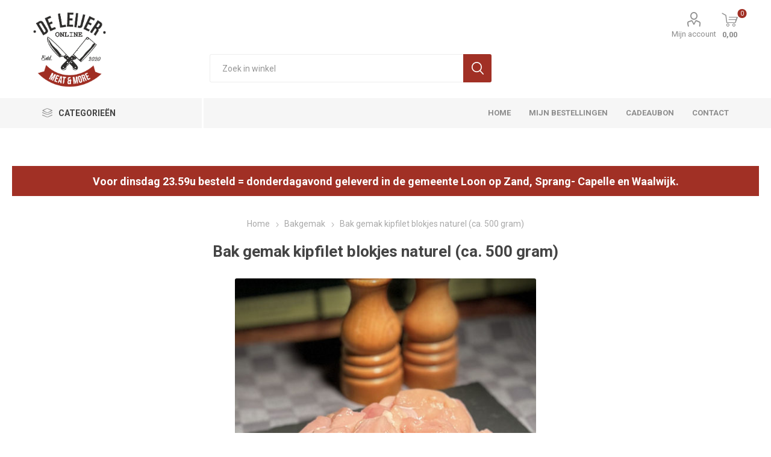

--- FILE ---
content_type: text/html; charset=utf-8
request_url: https://deleijeronline.nl/bak-gemak-kipfilet-blokjes-naturel-ca-500-gram
body_size: 9302
content:
<!DOCTYPE html><html lang=nl class=html-product-details-page><head><title>Bak gemak kipfilet blokjes naturel (ca. 500 gram)- De Leijer Online</title><meta charset=UTF-8><meta name=description content="Verse kipfilet in blokjes gesneden."><meta name=keywords content=""><meta name=generator content=nopCommerce><meta name=viewport content="width=device-width, initial-scale=1, maximum-scale=1, user-scalable=0"><link href="https://fonts.googleapis.com/css?family=Roboto:300,400,700&amp;subset=cyrillic-ext,greek-ext&amp;display=swap" rel=stylesheet><meta property=og:type content=product><meta property=og:title content="Bak gemak kipfilet blokjes naturel (ca. 500 gram)"><meta property=og:description content="Verse kipfilet in blokjes gesneden."><meta property=og:image content=https://deleijeronline.nl/images/thumbs/0000285_bak-gemak-kipfilet-blokjes-naturel-ca-500-gram_510.jpeg><meta property=og:image:url content=https://deleijeronline.nl/images/thumbs/0000285_bak-gemak-kipfilet-blokjes-naturel-ca-500-gram_510.jpeg><meta property=og:url content=https://deleijeronline.nl/bak-gemak-kipfilet-blokjes-naturel-ca-500-gram><meta property=og:site_name content="De Leijer Online"><meta property=twitter:card content=summary><meta property=twitter:site content="De Leijer Online"><meta property=twitter:title content="Bak gemak kipfilet blokjes naturel (ca. 500 gram)"><meta property=twitter:description content="Verse kipfilet in blokjes gesneden."><meta property=twitter:image content=https://deleijeronline.nl/images/thumbs/0000285_bak-gemak-kipfilet-blokjes-naturel-ca-500-gram_510.jpeg><meta property=twitter:url content=https://deleijeronline.nl/bak-gemak-kipfilet-blokjes-naturel-ca-500-gram><style>.product-details-page .full-description{display:none}.product-details-page .ui-tabs .full-description{display:block}.product-details-page .tabhead-full-description{display:none}.product-details-page .product-specs-box{display:none}.product-details-page .ui-tabs .product-specs-box{display:block}.product-details-page .ui-tabs .product-specs-box .title{display:none}.product-details-page .product-no-reviews,.product-details-page .product-review-links{display:none}</style><link href=/Themes/Emporium/Content/css/styles.css rel=stylesheet><link href=/Themes/Emporium/Content/css/tables.css rel=stylesheet><link href=/Themes/Emporium/Content/css/mobile.css rel=stylesheet><link href=/Themes/Emporium/Content/css/480.css rel=stylesheet><link href=/Themes/Emporium/Content/css/768.css rel=stylesheet><link href=/Themes/Emporium/Content/css/1024.css rel=stylesheet><link href=/Themes/Emporium/Content/css/1280.css rel=stylesheet><link href=/Themes/Emporium/Content/css/1600.css rel=stylesheet><link href=/Plugins/SevenSpikes.Core/Styles/slick-slider-1.6.0.css rel=stylesheet><link href=/Plugins/SevenSpikes.Core/Styles/perfect-scrollbar.min.css rel=stylesheet><link href=/lib/magnific-popup/magnific-popup.css rel=stylesheet><link href=/Plugins/SevenSpikes.Nop.Plugins.NopQuickTabs/Themes/Emporium/Content/QuickTabs.css rel=stylesheet><link href=/Plugins/SevenSpikes.Nop.Plugins.InstantSearch/Themes/Emporium/Content/InstantSearch.css rel=stylesheet><link href=/Plugins/SevenSpikes.Nop.Plugins.MegaMenu/Themes/Emporium/Content/MegaMenu.css rel=stylesheet><link href=/Plugins/SevenSpikes.Nop.Plugins.AjaxCart/Themes/Emporium/Content/ajaxCart.css rel=stylesheet><link href=/Plugins/SevenSpikes.Nop.Plugins.AnywhereSliders/Styles/nivo/nivo-slider.css rel=stylesheet><link href=/Plugins/SevenSpikes.Nop.Plugins.AnywhereSliders/Themes/Emporium/Content/nivo/nivo.css rel=stylesheet><link href=/Plugins/SevenSpikes.Nop.Plugins.ProductRibbons/Styles/Ribbons.common.css rel=stylesheet><link href=/Plugins/SevenSpikes.Nop.Plugins.ProductRibbons/Themes/Emporium/Content/Ribbons.css rel=stylesheet><link href=/Plugins/SevenSpikes.Nop.Plugins.QuickView/Themes/Emporium/Content/QuickView.css rel=stylesheet><link href=/lib/fineuploader/fine-uploader.min.css rel=stylesheet><link href="/Themes/Emporium/Content/css/theme.custom-1.css?v=96" rel=stylesheet><link rel=apple-touch-icon sizes=180x180 href=/icons/icons_0/apple-touch-icon.png><link rel=icon type=image/png sizes=32x32 href=/icons/icons_0/favicon-32x32.png><link rel=icon type=image/png sizes=192x192 href=/icons/icons_0/android-chrome-192x192.png><link rel=icon type=image/png sizes=16x16 href=/icons/icons_0/favicon-16x16.png><link rel=manifest href=/icons/icons_0/site.webmanifest><link rel=mask-icon href=/icons/icons_0/safari-pinned-tab.svg color=#5bbad5><link rel="shortcut icon" href=/icons/icons_0/favicon.ico><meta name=msapplication-TileColor content=#2d89ef><meta name=msapplication-TileImage content=/icons/icons_0/mstile-144x144.png><meta name=msapplication-config content=/icons/icons_0/browserconfig.xml><meta name=theme-color content=#ffffff><body class=product-details-page-body><div class=ajax-loading-block-window style=display:none></div><div id=dialog-notifications-success title=Melding style=display:none></div><div id=dialog-notifications-error title=Fout style=display:none></div><div id=dialog-notifications-warning title=Waarschuwing style=display:none></div><div id=bar-notification class=bar-notification-container data-close=Sluiten></div><!--[if lte IE 8]><div style=clear:both;height:59px;text-align:center;position:relative><a href=http://www.microsoft.com/windows/internet-explorer/default.aspx target=_blank> <img src=/Themes/Emporium/Content/img/ie_warning.jpg height=42 width=820 alt="You are using an outdated browser. For a faster, safer browsing experience, upgrade for free today."> </a></div><![endif]--><div class=master-wrapper-page><div class=responsive-nav-wrapper-parent><div class=responsive-nav-wrapper><div class=menu-title><span>Menu</span></div><div class=search-wrap><span>Zoek</span></div><div class=mobile-logo><a href="/" class=logo> <img alt="De Leijer Online" title="De Leijer Online" src=https://deleijeronline.nl/images/thumbs/0000119_Logo_1.png></a></div><div class=shopping-cart-link></div><div class=personal-button id=header-links-opener><span>Personal menu</span></div></div></div><div class=header><div class=header-upper><div class=header-selectors-wrapper></div></div><div class=header-lower><div class=header-logo><a href="/" class=logo> <img alt="De Leijer Online" title="De Leijer Online" src=https://deleijeronline.nl/images/thumbs/0000119_Logo_1.png></a></div><div class="search-box store-search-box"><div class=close-side-menu><span class=close-side-menu-text>Zoek in winkel</span> <span class=close-side-menu-btn>Sluiten</span></div><form method=get id=small-search-box-form action=/search><input type=text class=search-box-text id=small-searchterms autocomplete=off name=q placeholder="Zoek in winkel" aria-label="Zoek in winkel"> <input type=hidden class=instantSearchResourceElement data-highlightfirstfoundelement=true data-minkeywordlength=3 data-defaultproductsortoption=0 data-instantsearchurl=/instantSearchFor data-searchpageurl=/search data-searchinproductdescriptions=true data-numberofvisibleproducts=5> <input type=submit class="button-1 search-box-button" value=Zoek></form></div><div class=header-links-wrapper><div class=header-links><ul><li><a href=/customer/info class="ico-account opener" data-loginurl=/login>Mijn account</a><div class=profile-menu-box><div class=close-side-menu><span class=close-side-menu-text>Mijn account</span> <span class=close-side-menu-btn>Sluiten</span></div><div class=header-form-holder><a href=/register class=ico-register>Registreren</a> <a href=/login class=ico-login>Inloggen</a></div></div></ul><div class=mobile-flyout-wrapper><div class=close-side-menu><span class=close-side-menu-text>Winkelwagen</span> <span class=close-side-menu-btn>Sluiten</span></div><div id=flyout-cart class=flyout-cart data-removeitemfromcarturl=/EmporiumTheme/RemoveItemFromCart data-flyoutcarturl=/EmporiumTheme/FlyoutShoppingCart><div id=topcartlink><a href=/cart class=ico-cart> <span class=cart-qty>0</span> <span class=cart-label> 0,00 </span> </a></div><div class=mini-shopping-cart><div class=flyout-cart-scroll-area><p>Je hebt geen artikelen in je winkelwagen.</div></div></div></div></div></div></div><div class=header-menu-parent><div class="header-menu categories-in-side-panel"><div class=category-navigation-list-wrapper><span class=category-navigation-title>Categorieën</span><ul class="category-navigation-list sticky-flyout"></ul></div><div class=close-menu><span class=close-menu-text>Menu</span> <span class=close-menu-btn>Sluiten</span></div><ul class=mega-menu data-isrtlenabled=false data-enableclickfordropdown=false><li><a href="/" title=Home><span> Home</span></a><li><a href=/order/history title="Mijn bestellingen"><span> Mijn bestellingen</span></a><li><a href=/cadeaubon title=Cadeaubon><span> Cadeaubon</span></a><li><a href=/contactus title=Contact><span> Contact</span></a><li class="mega-menu-categories root-category-items"><a href=/rund>Rundvlees</a><li class="mega-menu-categories root-category-items"><a href=/varken>Varkensvlees</a><li class="mega-menu-categories root-category-items"><a href=/kip>Kip</a><li class="mega-menu-categories root-category-items"><a href=/lamsvlees>Lamsvlees</a><li class="mega-menu-categories root-category-items"><a href=/overig>Overig</a><li class="mega-menu-categories root-category-items"><a href=/pitmasters-choice>Pitmasters choice</a><li class="mega-menu-categories root-category-items"><a href=/bakgemak>Bakgemak</a></ul><ul class=mega-menu-responsive><li class=all-categories><span class=labelfornextplusbutton>Categorieën</span><div class=plus-button></div><div class=sublist-wrap><ul class=sublist><li class=back-button><span>Terug</span><li class="mega-menu-categories root-category-items"><a href=/rund>Rundvlees</a><li class="mega-menu-categories root-category-items"><a href=/varken>Varkensvlees</a><li class="mega-menu-categories root-category-items"><a href=/kip>Kip</a><li class="mega-menu-categories root-category-items"><a href=/lamsvlees>Lamsvlees</a><li class="mega-menu-categories root-category-items"><a href=/overig>Overig</a><li class="mega-menu-categories root-category-items"><a href=/pitmasters-choice>Pitmasters choice</a><li class="mega-menu-categories root-category-items"><a href=/bakgemak>Bakgemak</a></ul></div><li><a href="/" title=Home><span> Home</span></a><li><a href=/order/history title="Mijn bestellingen"><span> Mijn bestellingen</span></a><li><a href=/cadeaubon title=Cadeaubon><span> Cadeaubon</span></a><li><a href=/contactus title=Contact><span> Contact</span></a></ul><div class=mobile-menu-items></div></div></div></div><div class=overlayOffCanvas></div><div class=master-wrapper-content><div class=ajaxCartInfo data-getajaxcartbuttonurl=/NopAjaxCart/GetAjaxCartButtonsAjax data-productpageaddtocartbuttonselector=.add-to-cart-button data-productboxaddtocartbuttonselector=.product-box-add-to-cart-button data-productboxproductitemelementselector=.product-item data-enableonproductpage=True data-enableoncatalogpages=True data-minishoppingcartquatityformattingresource=({0}) data-miniwishlistquatityformattingresource=({0}) data-addtowishlistbuttonselector=.add-to-wishlist-button></div><input id=addProductVariantToCartUrl name=addProductVariantToCartUrl type=hidden value=/AddProductFromProductDetailsPageToCartAjax> <input id=addProductToCartUrl name=addProductToCartUrl type=hidden value=/AddProductToCartAjax> <input id=miniShoppingCartUrl name=miniShoppingCartUrl type=hidden value=/MiniShoppingCart> <input id=flyoutShoppingCartUrl name=flyoutShoppingCartUrl type=hidden value=/NopAjaxCartFlyoutShoppingCart> <input id=checkProductAttributesUrl name=checkProductAttributesUrl type=hidden value=/CheckIfProductOrItsAssociatedProductsHasAttributes> <input id=getMiniProductDetailsViewUrl name=getMiniProductDetailsViewUrl type=hidden value=/GetMiniProductDetailsView> <input id=flyoutShoppingCartPanelSelector name=flyoutShoppingCartPanelSelector type=hidden value=#flyout-cart> <input id=shoppingCartMenuLinkSelector name=shoppingCartMenuLinkSelector type=hidden value=.cart-qty> <input id=wishlistMenuLinkSelector name=wishlistMenuLinkSelector type=hidden value=span.wishlist-qty><div class="slider-wrapper anywhere-sliders-nivo-slider theme-messagebar" data-imagescount=1 data-sliderhtmlelementid=WidgetSlider-content_before-5 data-imagesstring="&lt;img src=&#34;[data-uri]&#34; data-thumb=&#34;[data-uri]&#34;data-desktopImage=&#34;https://deleijeronline.nl/images/thumbs/0000289_deleijer-bar-52.png&#34;data-desktopThumb=&#34;https://deleijeronline.nl/images/thumbs/0000289_deleijer-bar-52.png&#34;data-mobileImage=&#34;https://deleijeronline.nl/images/thumbs/0000290_deleijer-bar-100-mob.png&#34;data-mobileThumb=&#34;https://deleijeronline.nl/images/thumbs/0000290_deleijer-bar-100-mob.png&#34;alt=&#34;slider image&#34; title=&#34;&lt;p style=&#34;text-align: center;&#34;>&lt;strong>Voor dinsdag 23.59u besteld = donderdagavond geleverd in de gemeente Loon op Zand, Sprang- Capelle en Waalwijk.&lt;/strong>&lt;/p>&#34; />" data-effect=fade data-slices=2 data-boxcols=2 data-boxrows=2 data-animspeed=500 data-pausetime=2000 data-directionnav=false data-controlnav=false data-controlnavthumbs=false data-pauseonhover=true data-prevtext="" data-nexttext="" data-mobilebreakpoint=767><picture><source media="(min-width: 768px)" srcset=https://deleijeronline.nl/images/thumbs/0000289_deleijer-bar-52.png><source media="(max-width: 767px)" srcset=https://deleijeronline.nl/images/thumbs/0000290_deleijer-bar-100-mob.png><img class=nivo-main-image src=https://deleijeronline.nl/images/thumbs/0000289_deleijer-bar-52.png data-desktopimage=https://deleijeronline.nl/images/thumbs/0000289_deleijer-bar-52.png data-desktopthumb=https://deleijeronline.nl/images/thumbs/0000289_deleijer-bar-52.png data-mobileimage=https://deleijeronline.nl/images/thumbs/0000290_deleijer-bar-100-mob.png data-mobilethumb=https://deleijeronline.nl/images/thumbs/0000290_deleijer-bar-100-mob.png alt=banner title="Voor dinsdag 23.59u besteld = donderdagavond geleverd in de gemeente Loon op Zand, Sprang- Capelle en Waalwijk."></picture><div class=nivo-caption style=display:block><p style=text-align:center><strong>Voor dinsdag 23.59u besteld = donderdagavond geleverd in de gemeente Loon op Zand, Sprang- Capelle en Waalwijk.</strong></div></div><div id=product-ribbon-info data-productid=127 data-productboxselector=".product-item, .item-holder" data-productboxpicturecontainerselector=".picture, .item-picture" data-productpagepicturesparentcontainerselector=.product-essential data-productpagebugpicturecontainerselector=.picture data-retrieveproductribbonsurl=/RetrieveProductRibbons></div><div class=quickViewData data-productselector=.product-item data-productselectorchild=.btn-wrapper data-retrievequickviewurl=/quickviewdata data-quickviewbuttontext="Quick View" data-quickviewbuttontitle="Quick View" data-isquickviewpopupdraggable=True data-enablequickviewpopupoverlay=True data-accordionpanelsheightstyle=content data-getquickviewbuttonroute=/getquickviewbutton></div><div class=master-column-wrapper><div class=center-1><div class="page product-details-page"><div class=page-body><form method=post id=product-details-form action=/bak-gemak-kipfilet-blokjes-naturel-ca-500-gram><div itemscope itemtype=http://schema.org/Product data-productid=127><div class=product-essential><div class=mobile-name-holder></div><div class=mobile-prev-next-holder></div><div class=gallery><div class=picture><img alt="Afbeeldingen van Bak gemak kipfilet blokjes naturel (ca. 500 gram)" src=https://deleijeronline.nl/images/thumbs/0000285_bak-gemak-kipfilet-blokjes-naturel-ca-500-gram_510.jpeg title="Afbeeldingen van Bak gemak kipfilet blokjes naturel (ca. 500 gram)" itemprop=image id=main-product-img-127></div></div><div class=overview><div class=prev-next-holder></div><div class=breadcrumb><ul itemscope itemtype=http://schema.org/BreadcrumbList><li><span> <a href="/"> <span>Home</span> </a> </span> <span class=delimiter>/</span><li itemprop=itemListElement itemscope itemtype=http://schema.org/ListItem><a href=/bakgemak itemprop=item> <span itemprop=name>Bakgemak</span> </a> <span class=delimiter>/</span><meta itemprop=position content=1><li itemprop=itemListElement itemscope itemtype=http://schema.org/ListItem><strong class=current-item itemprop=name>Bak gemak kipfilet blokjes naturel (ca. 500 gram)</strong> <span itemprop=item itemscope itemtype=http://schema.org/Thing id=/bak-gemak-kipfilet-blokjes-naturel-ca-500-gram> </span><meta itemprop=position content=2></ul></div><div class=product-name><h1 itemprop=name>Bak gemak kipfilet blokjes naturel (ca. 500 gram)</h1></div><div class=reviews-and-compare></div><div class=short-description>Verse kipfilet in blokjes gesneden.</div><div class=additional-details></div><div class=attributes-wrapper></div><div class=product-social-buttons><label class=product-social-label>Delen:</label><ul class=product-social-sharing><li><a class=twitter title=Twitter href="javascript:openShareWindow(&#34;https://twitter.com/share?url=https://deleijeronline.nl/bak-gemak-kipfilet-blokjes-naturel-ca-500-gram&#34;)">Twitter</a><li><a class=facebook title=Facebook href="javascript:openShareWindow(&#34;https://www.facebook.com/sharer.php?u=https://deleijeronline.nl/bak-gemak-kipfilet-blokjes-naturel-ca-500-gram&#34;)">Facebook</a><li><a class=pinterest title=Pinterest href="javascript:void function(){var n=document.createElement(&#34;script&#34;);n.setAttribute(&#34;type&#34;,&#34;text/javascript&#34;);n.setAttribute(&#34;charset&#34;,&#34;UTF-8&#34;);n.setAttribute(&#34;src&#34;,&#34;https://assets.pinterest.com/js/pinmarklet.js?r=&#34;+Math.random()*99999999);document.body.appendChild(n)}()">Pinterest</a><li></ul><script>function openShareWindow(n){var t=520,i=400,r=screen.height/2-i/2,u=screen.width/2-t/2;window.open(n,"sharer","top="+r+",left="+u+",toolbar=0,status=0,width="+t+",height="+i)}</script></div><div class=product-prices-box><div><div class=prices itemprop=offers itemscope itemtype=http://schema.org/Offer><div class=product-price><span itemprop=price content=5.95 class=price-value-127> 5,95 </span></div><meta itemprop=priceCurrency content=EUR></div><div class=add-to-cart><div class=add-to-cart-panel><label class=qty-label for=addtocart_127_EnteredQuantity>Aantal:</label><div class=add-to-cart-qty-wrapper><input class=qty-input type=text data-val=true data-val-required="The Aantal field is required." id=addtocart_127_EnteredQuantity name=addtocart_127.EnteredQuantity value=1> <span class=plus>&#x69;</span> <span class=minus>&#x68;</span></div><input type=button id=add-to-cart-button-127 class="button-1 add-to-cart-button" value="Bestel nu!" data-productid=127 onclick="return AjaxCart.addproducttocart_details(&#34;/addproducttocart/details/127/1&#34;,&#34;#product-details-form&#34;),!1"></div></div></div></div></div></div><div id=quickTabs class=productTabs data-ajaxenabled=false data-productreviewsaddnewurl=/ProductTab/ProductReviewsTabAddNew/127 data-productcontactusurl=/ProductTab/ProductContactUsTabAddNew/127 data-couldnotloadtaberrormessage="Couldn't load this tab."><div class=productTabs-header><ul><li><a href=#quickTab-specifications>Specificaties</a><li><a href=#quickTab-contact_us>Stel je vraag</a></ul></div><div class=productTabs-body><div id=quickTab-specifications><div class=product-specs-box><div class=title><strong>Product specificaties</strong></div><div class=table-wrapper><table class=data-table><colgroup><col width=25%><col><tbody><tr class=odd><td class=spec-name>Vers of diepvries<td class=spec-value>Vers</table></div></div></div><div id=quickTab-contact_us><div id=contact-us-tab class=write-review><div class=form-fields><div class=inputs><label for=FullName>Volledige naam</label> <input placeholder="Voer je naam in" class="contact_tab_fullname review-title" type=text data-val=true data-val-required="Voer je naam in" id=FullName name=FullName> <span class=required>*</span> <span class=field-validation-valid data-valmsg-for=FullName data-valmsg-replace=true></span></div><div class=inputs><label for=Email>E-mailadres</label> <input placeholder="Voer je email adres in" class="contact_tab_email review-title" type=email data-val=true data-val-email="Verkeerd email adres" data-val-required="Voer e-mailadres in" id=Email name=Email> <span class=required>*</span> <span class=field-validation-valid data-valmsg-for=Email data-valmsg-replace=true></span></div><div class=inputs><label for=Enquiry>Vraag</label> <textarea placeholder="Voer je vraag in" class="contact_tab_enquiry review-text" data-val=true data-val-required="Voer je vraag in" id=Enquiry name=Enquiry></textarea> <span class=required>*</span> <span class=field-validation-valid data-valmsg-for=Enquiry data-valmsg-replace=true></span></div></div><div class=buttons><input type=button id=send-contact-us-form name=send-email class="button-1 contact-us-button" value=Versturen></div></div></div></div></div><div class="also-purchased-products-grid product-grid"><div class=title><strong>Klanten die dit kochten, kochten ook..</strong></div><div class=item-grid><div class=item-box><div class=product-item data-productid=19><div class=picture><a href=/half-om-half-gehakt-500-gram title="Toon details van Half om half gehakt (500 gram)"> <img src="[data-uri]" data-lazyloadsrc=https://deleijeronline.nl/images/thumbs/0000149_half-om-half-gehakt-500-gram_360.jpeg alt="Afbeeldingen van Half om half gehakt (500 gram)" title="Toon details van Half om half gehakt (500 gram)" class=picture-img> </a><div class=btn-wrapper></div></div><div class=details><h2 class=product-title><a href=/half-om-half-gehakt-500-gram>Half om half gehakt (500 gram)</a></h2><div class=description>Vers bereid half om half gehakt (varken en rund). Verpakt per 500 gram.</div><div class=add-info><div class=prices><span class="price actual-price">5,50</span><div class=base-price-pangv>(11,00/1000 gram)</div></div><div class=buttons><input type=button value="Bestel nu!" class="button-2 product-box-add-to-cart-button" onclick="return AjaxCart.addproducttocart_catalog(&#34;/addproducttocart/catalog/19/1/1&#34;),!1"></div></div></div></div></div><div class=item-box><div class=product-item data-productid=23><div class=picture><a href=/rundergehakt-500-gram title="Toon details van Rundergehakt (500 gram)"> <img src="[data-uri]" data-lazyloadsrc=https://deleijeronline.nl/images/thumbs/0000150_rundergehakt-500-gram_360.jpeg alt="Afbeeldingen van Rundergehakt (500 gram)" title="Toon details van Rundergehakt (500 gram)" class=picture-img> </a><div class=btn-wrapper></div></div><div class=details><h2 class=product-title><a href=/rundergehakt-500-gram>Rundergehakt (500 gram)</a></h2><div class=description>Vers gemalen rundergehakt van puur rundvlees zonder enige toevoegingen. Verpakt per 500 gram.</div><div class=add-info><div class=prices><span class="price actual-price">6,50</span><div class=base-price-pangv>(13,00/1000 gram)</div></div><div class=buttons><input type=button value="Bestel nu!" class="button-2 product-box-add-to-cart-button" onclick="return AjaxCart.addproducttocart_catalog(&#34;/addproducttocart/catalog/23/1/1&#34;),!1"></div></div></div></div></div><div class=item-box><div class=product-item data-productid=25><div class=picture><a href=/kipfilet-500-gram title="Toon details van Kipfilet (500 gram)"> <img src="[data-uri]" data-lazyloadsrc=https://deleijeronline.nl/images/thumbs/0000138_kipfilet-500-gram_360.jpeg alt="Afbeeldingen van Kipfilet (500 gram)" title="Toon details van Kipfilet (500 gram)" class=picture-img> </a><div class=btn-wrapper></div></div><div class=details><h2 class=product-title><a href=/kipfilet-500-gram>Kipfilet (500 gram)</a></h2><div class=description>Verse malse kipfilet. Verpakt per 500 gram.</div><div class=add-info><div class=prices><span class="price actual-price">5,50</span><div class=base-price-pangv>(11,00/1000 gram)</div></div><div class=buttons><input type=button value="Bestel nu!" class="button-2 product-box-add-to-cart-button" onclick="return AjaxCart.addproducttocart_catalog(&#34;/addproducttocart/catalog/25/1/1&#34;),!1"></div></div></div></div></div><div class=item-box><div class=product-item data-productid=26><div class=picture><a href=/kipdij-500-gram title="Toon details van Kipdij (500 gram)"> <img src="[data-uri]" data-lazyloadsrc=https://deleijeronline.nl/images/thumbs/0000137_kipdij-500-gram_360.jpeg alt="Afbeeldingen van Kipdij (500 gram)" title="Toon details van Kipdij (500 gram)" class=picture-img> </a><div class=btn-wrapper></div></div><div class=details><h2 class=product-title><a href=/kipdij-500-gram>Kipdij (500 gram)</a></h2><div class=description>Verse malse kippendijen. Verpakt per 500 gram.</div><div class=add-info><div class=prices><span class="price actual-price">4,50</span><div class=base-price-pangv>(9,00/1000 gram)</div></div><div class=buttons><input type=button value="Bestel nu!" class="button-2 product-box-add-to-cart-button" onclick="return AjaxCart.addproducttocart_catalog(&#34;/addproducttocart/catalog/26/1/1&#34;),!1"></div></div></div></div></div><div class=item-box><div class=product-item data-productid=32><div class=picture><a href=/gemarineerde-kipfilet title="Toon details van Gemarineerde kipfilet (4 stuks)"> <img src="[data-uri]" data-lazyloadsrc=https://deleijeronline.nl/images/thumbs/0000163_gemarineerde-kipfilet-4-stuks_360.jpeg alt="Afbeeldingen van Gemarineerde kipfilet (4 stuks)" title="Toon details van Gemarineerde kipfilet (4 stuks)" class=picture-img> </a><div class=btn-wrapper></div></div><div class=details><h2 class=product-title><a href=/gemarineerde-kipfilet>Gemarineerde kipfilet (4 stuks)</a></h2><div class=description>Kipfilet in een heerlijke marinade.</div><div class=add-info><div class=prices><span class="price actual-price">6,95</span></div><div class=buttons><input type=button value="Bestel nu!" class="button-2 product-box-add-to-cart-button" onclick="return AjaxCart.addproducttocart_catalog(&#34;/addproducttocart/catalog/32/1/1&#34;),!1"></div></div></div></div></div><div class=item-box><div class=product-item data-productid=8><div class=picture><a href=/worstenbrood title="Toon details van Worstenbrood (10 stuks)"> <img src="[data-uri]" data-lazyloadsrc=https://deleijeronline.nl/images/thumbs/0000141_worstenbrood-10-stuks_360.jpeg alt="Afbeeldingen van Worstenbrood (10 stuks)" title="Toon details van Worstenbrood (10 stuks)" class=picture-img> </a><div class=btn-wrapper></div></div><div class=details><h2 class=product-title><a href=/worstenbrood>Worstenbrood (10 stuks)</a></h2><div class=description>Lekker authentiek Brabants worstenbrood verpakt per 10 stuks (diepvries).</div><div class=add-info><div class=prices><span class="price actual-price">10,95</span></div><div class=buttons><input type=button value="Bestel nu!" class="button-2 product-box-add-to-cart-button" onclick="return AjaxCart.addproducttocart_catalog(&#34;/addproducttocart/catalog/8/1/1&#34;),!1"></div></div></div></div></div></div></div><div class=carousel-wrapper></div></div><input name=__RequestVerificationToken type=hidden value=CfDJ8HGTO_trOX1FrxZ2U5Fnc2Fxuq2iCuO9l0mXehV-brfF_coJYegXG1j2Xeq4j0brRqUqbvmS--ndYuGL89z1-2hfEXZjaWCCNxpbdwAIJj5LprVya0S7mUgxrvmPlIr6KOgwvwLvLXkFebzgZ0nyQ0s></form></div></div></div></div></div><div class=footer><div class=footer-upper></div><div class=footer-middle><div class=footer-block><div class=title><strong>Informatie</strong></div><ul class=list><li><a href=/privacybeleid>Privacybeleid</a><li><a href=/conditions-of-use>Algemene Voorwaarden</a><li><a href=/about-us>Over ons</a></ul></div><div class=footer-block><div class=title><strong>Mijn account</strong></div><ul class=list><li><a href=/customer/info>Mijn account</a><li><a href=/order/history>Mijn bestellingen</a><li><a href=/recentlyviewedproducts>Recent bekeken</a></ul></div><div class=footer-block><div class=title><strong>Klantenservice</strong></div><ul class=list><li><a href=/shipping-returns>Afhalen en bezorgen</a></ul></div><div class=socials-and-payments><div class=social-icons><div class=title><strong>Volg ons</strong></div><ul class=social-sharing><li><a target=_blank class=facebook href="https://www.facebook.com/Thuisbezorgen-de-Leijer-108573684112226/" aria-label=Facebook></a></ul></div><div class=pay-options><h3 class=title>Veilig betalen</h3><img src=/Themes/Emporium/Content/img/pay_icon1.png alt=""> <img src=/Themes/Emporium/Content/img/pay_icon2.png alt=""> <img src=/Themes/Emporium/Content/img/pay_icon3.png alt=""> <img src=/Themes/Emporium/Content/img/pay_icon6.png alt=""></div></div></div><div class=footer-lower><div class=footer-disclaimer>Copyright 2026 - Groothandel De Leijer B.V. - Loon op Zand - Alle rechten voorbehouden.</div></div></div></div><script src=/lib/jquery/jquery-3.3.1.min.js></script><script src=/lib/jquery-validate/jquery.validate-v1.17.0/jquery.validate.min.js></script><script src=/lib/jquery-validate/jquery.validate.unobtrusive-v3.2.10/jquery.validate.unobtrusive.min.js></script><script src=/lib/jquery-ui/jquery-ui-1.12.1.custom/jquery-ui.min.js></script><script src=/lib/jquery-migrate/jquery-migrate-3.0.1.min.js></script><script src=/Plugins/SevenSpikes.Core/Scripts/iOS-12-array-reverse-fix.min.js></script><script src=/js/public.common.js></script><script src=/js/public.ajaxcart.js></script><script src=/js/public.countryselect.js></script><script src=/Plugins/SevenSpikes.Core/Scripts/lib/kendo/2019.2.619/kendo.core.min.js></script><script src=/lib/kendo/2014.1.318/kendo.userevents.min.js></script><script src=/lib/kendo/2014.1.318/kendo.draganddrop.min.js></script><script src=/lib/kendo/2014.1.318/kendo.window.min.js></script><script src=/Plugins/SevenSpikes.Nop.Plugins.InstantSearch/Scripts/InstantSearch.min.js></script><script src=/lib/kendo/2014.1.318/kendo.data.min.js></script><script src=/lib/kendo/2014.1.318/kendo.popup.min.js></script><script src=/lib/kendo/2014.1.318/kendo.list.min.js></script><script src=/lib/kendo/2014.1.318/kendo.autocomplete.min.js></script><script src=/lib/magnific-popup/jquery.magnific-popup.min.js></script><script src=/Plugins/SevenSpikes.Nop.Plugins.NopQuickTabs/Scripts/ProductTabs.min.js></script><script src=/Plugins/SevenSpikes.Core/Scripts/sevenspikes.core.min.js></script><script src=/Plugins/SevenSpikes.Nop.Plugins.MegaMenu/Scripts/MegaMenu.min.js></script><script src=/Plugins/SevenSpikes.Core/Scripts/jquery.json-2.4.min.js></script><script src=/Plugins/SevenSpikes.Nop.Plugins.AjaxCart/Scripts/AjaxCart.min.js></script><script src=/Plugins/SevenSpikes.Nop.Plugins.AnywhereSliders/Scripts/AnywhereSliders.min.js></script><script src=/Plugins/SevenSpikes.Nop.Plugins.ProductRibbons/Scripts/ProductRibbons.min.js></script><script src=/lib/fineuploader/jquery.fine-uploader.min.js></script><script src=/Plugins/SevenSpikes.Nop.Plugins.QuickView/Scripts/QuickView.min.js></script><script src=/Plugins/SevenSpikes.Core/Scripts/cloudzoom.core.min.js></script><script src=/Plugins/SevenSpikes.Core/Scripts/footable.min.js></script><script src=/Plugins/SevenSpikes.Core/Scripts/perfect-scrollbar.min.js></script><script src=/Plugins/SevenSpikes.Core/Scripts/sevenspikes.theme.min.js></script><script src=/Plugins/SevenSpikes.Core/Scripts/slick-slider-1.6.0.min.js></script><script src=/Themes/Emporium/Content/scripts/emporium.js></script><script>$(document).ready(function(){$("#addtocart_127_EnteredQuantity").on("keydown",function(n){if(n.keyCode==13)return $("#add-to-cart-button-127").trigger("click"),!1})})</script><script id=instantSearchItemTemplate type=text/x-kendo-template>
    <div class="instant-search-item" data-url="${ data.CustomProperties.Url }">
        <a href="${ data.CustomProperties.Url }">
            <div class="img-block">
                <img src="${ data.DefaultPictureModel.ImageUrl }" alt="${ data.Name }" title="${ data.Name }" style="border: none">
            </div>
            <div class="detail">
                <div class="title">${ data.Name }</div>
                <div class="price"># var price = ""; if (data.ProductPrice.Price) { price = data.ProductPrice.Price } # #= price #</div>           
            </div>
        </a>
    </div>
</script><script>$("#small-search-box-form").on("submit",function(n){$("#small-searchterms").val()==""&&(alert("Geef a.u.b. enige zoekwoorden in"),$("#small-searchterms").focus(),n.preventDefault())})</script><script>$(document).ready(function(){$(".header").on("mouseenter","#topcartlink",function(){$("#flyout-cart").addClass("active")});$(".header").on("mouseleave","#topcartlink",function(){$("#flyout-cart").removeClass("active")});$(".header").on("mouseenter","#flyout-cart",function(){$("#flyout-cart").addClass("active")});$(".header").on("mouseleave","#flyout-cart",function(){$("#flyout-cart").removeClass("active")})})</script><script>$(document).ready(function(){$(".category-navigation-list").on("mouseenter",function(){$("img.lazy").each(function(){var n=$(this);n.attr("src",n.attr("data-original"))})})})</script><script>AjaxCart.init(!1,".cart-qty",".header-links .wishlist-qty","#flyout-cart")</script><div class=scroll-back-button id=goToTop></div>

--- FILE ---
content_type: text/html; charset=utf-8
request_url: https://deleijeronline.nl/NopAjaxCart/GetAjaxCartButtonsAjax
body_size: 122
content:




        <div class="ajax-cart-button-wrapper" data-productid="127" data-isproductpage="true">
                <input type="button" id="add-to-cart-button-127" value="Bestel nu!" class="button-1 add-to-cart-button nopAjaxCartProductVariantAddToCartButton" data-productid="127" />
                      

        </div>
        <div class="ajax-cart-button-wrapper" data-productid="19" data-isproductpage="false">
                        <div class="add-to-cart-qty-wrapper">
                            <input data-quantityproductid="19" type="text" class="productQuantityTextBox" value="1" />
                            <span class="plus">i</span>
                            <span class="minus">h</span>
                        </div>
                <input type="button" value="Bestel nu!" class="button-2 product-box-add-to-cart-button nopAjaxCartProductListAddToCartButton" data-productid="19" />
                      

        </div>
        <div class="ajax-cart-button-wrapper" data-productid="23" data-isproductpage="false">
                        <div class="add-to-cart-qty-wrapper">
                            <input data-quantityproductid="23" type="text" class="productQuantityTextBox" value="1" />
                            <span class="plus">i</span>
                            <span class="minus">h</span>
                        </div>
                <input type="button" value="Bestel nu!" class="button-2 product-box-add-to-cart-button nopAjaxCartProductListAddToCartButton" data-productid="23" />
                      

        </div>
        <div class="ajax-cart-button-wrapper" data-productid="25" data-isproductpage="false">
                        <div class="add-to-cart-qty-wrapper">
                            <input data-quantityproductid="25" type="text" class="productQuantityTextBox" value="1" />
                            <span class="plus">i</span>
                            <span class="minus">h</span>
                        </div>
                <input type="button" value="Bestel nu!" class="button-2 product-box-add-to-cart-button nopAjaxCartProductListAddToCartButton" data-productid="25" />
                      

        </div>
        <div class="ajax-cart-button-wrapper" data-productid="26" data-isproductpage="false">
                        <div class="add-to-cart-qty-wrapper">
                            <input data-quantityproductid="26" type="text" class="productQuantityTextBox" value="1" />
                            <span class="plus">i</span>
                            <span class="minus">h</span>
                        </div>
                <input type="button" value="Bestel nu!" class="button-2 product-box-add-to-cart-button nopAjaxCartProductListAddToCartButton" data-productid="26" />
                      

        </div>
        <div class="ajax-cart-button-wrapper" data-productid="32" data-isproductpage="false">
                        <div class="add-to-cart-qty-wrapper">
                            <input data-quantityproductid="32" type="text" class="productQuantityTextBox" value="1" />
                            <span class="plus">i</span>
                            <span class="minus">h</span>
                        </div>
                <input type="button" value="Bestel nu!" class="button-2 product-box-add-to-cart-button nopAjaxCartProductListAddToCartButton" data-productid="32" />
                      

        </div>
        <div class="ajax-cart-button-wrapper" data-productid="8" data-isproductpage="false">
                        <div class="add-to-cart-qty-wrapper">
                            <input data-quantityproductid="8" type="text" class="productQuantityTextBox" value="1" />
                            <span class="plus">i</span>
                            <span class="minus">h</span>
                        </div>
                <input type="button" value="Bestel nu!" class="button-2 product-box-add-to-cart-button nopAjaxCartProductListAddToCartButton" data-productid="8" />
                      

        </div>
